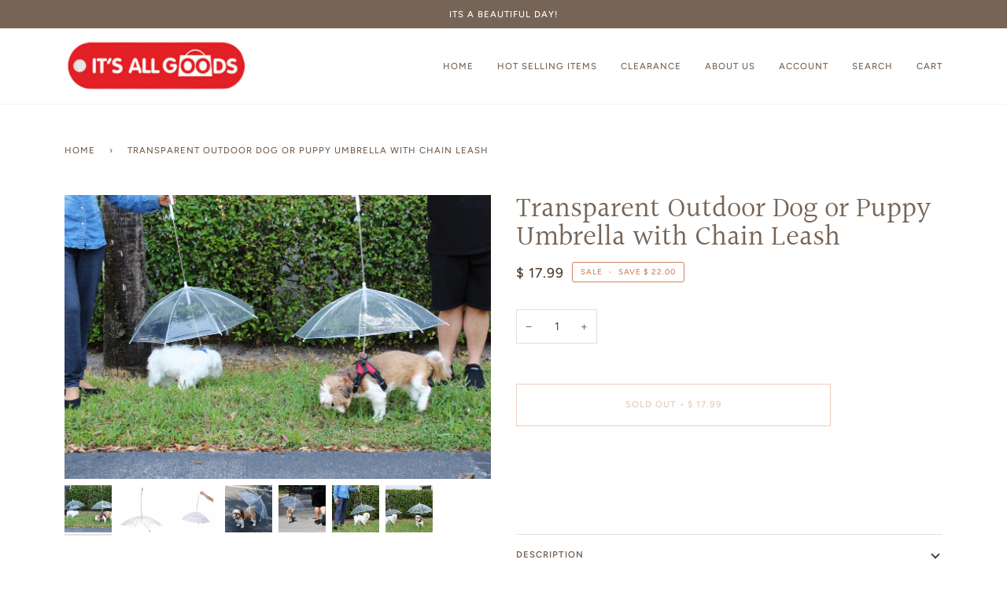

--- FILE ---
content_type: text/css
request_url: https://www.itsallgoods.com/cdn/shop/t/4/assets/font-settings.css?v=31356955719685821831759331945
body_size: 363
content:
@font-face{font-family:Halant;font-weight:400;font-style:normal;font-display:swap;src:url(//www.itsallgoods.com/cdn/fonts/halant/halant_n4.7a3ca1dd5e401bca6e0e60419988fc6cfb4396fb.woff2?h1=aXRzYWxsZ29vZHMuY29t&h2=aXRzLWFsbC1nb29kcy0yLmFjY291bnQubXlzaG9waWZ5LmNvbQ&hmac=dc29ed08f917c9f3c647eac98e2e8b6f60fe74a8a1e133ef0092cb4776baf909) format("woff2"),url(//www.itsallgoods.com/cdn/fonts/halant/halant_n4.38c179b4994871894f8956587b45f527a9326a7a.woff?h1=aXRzYWxsZ29vZHMuY29t&h2=aXRzLWFsbC1nb29kcy0yLmFjY291bnQubXlzaG9waWZ5LmNvbQ&hmac=87922a04b805ec693d5b1dba38b2d63acdc2b3cd77adc3162681c9b84292bf96) format("woff")}@font-face{font-family:Figtree;font-weight:400;font-style:normal;font-display:swap;src:url(//www.itsallgoods.com/cdn/fonts/figtree/figtree_n4.3c0838aba1701047e60be6a99a1b0a40ce9b8419.woff2?h1=aXRzYWxsZ29vZHMuY29t&h2=aXRzLWFsbC1nb29kcy0yLmFjY291bnQubXlzaG9waWZ5LmNvbQ&hmac=a59c2f077b51dd37348978ec32493e0e13c37e4043ba205b4e4bc0b155b950e2) format("woff2"),url(//www.itsallgoods.com/cdn/fonts/figtree/figtree_n4.c0575d1db21fc3821f17fd6617d3dee552312137.woff?h1=aXRzYWxsZ29vZHMuY29t&h2=aXRzLWFsbC1nb29kcy0yLmFjY291bnQubXlzaG9waWZ5LmNvbQ&hmac=86346f1d702ae791e017eec02705065e93bfa68e8e2fcd42734a8f13ba6660e3) format("woff")}@font-face{font-family:Figtree;font-weight:500;font-style:normal;font-display:swap;src:url(//www.itsallgoods.com/cdn/fonts/figtree/figtree_n5.3b6b7df38aa5986536945796e1f947445832047c.woff2?h1=aXRzYWxsZ29vZHMuY29t&h2=aXRzLWFsbC1nb29kcy0yLmFjY291bnQubXlzaG9waWZ5LmNvbQ&hmac=42297e6df6e3058c04363939605ae2254393c122e2082c611d0a69e4c5219e86) format("woff2"),url(//www.itsallgoods.com/cdn/fonts/figtree/figtree_n5.f26bf6dcae278b0ed902605f6605fa3338e81dab.woff?h1=aXRzYWxsZ29vZHMuY29t&h2=aXRzLWFsbC1nb29kcy0yLmFjY291bnQubXlzaG9waWZ5LmNvbQ&hmac=735c2b61aa85f982bf35858c1b7c945dea82d33c4131840cc028e8085fea4271) format("woff")}@font-face{font-family:Halant;font-weight:500;font-style:normal;font-display:swap;src:url(//www.itsallgoods.com/cdn/fonts/halant/halant_n5.2f0aeb14183101d3c4b3789f94097cc6d2b1edda.woff2?h1=aXRzYWxsZ29vZHMuY29t&h2=aXRzLWFsbC1nb29kcy0yLmFjY291bnQubXlzaG9waWZ5LmNvbQ&hmac=6d0c87243de92f3a858694f6385904fa4464a1b59daeadc5803ec41084942a47) format("woff2"),url(//www.itsallgoods.com/cdn/fonts/halant/halant_n5.6750530fae341cf4f5cac057f1da93aeef9bfc8c.woff?h1=aXRzYWxsZ29vZHMuY29t&h2=aXRzLWFsbC1nb29kcy0yLmFjY291bnQubXlzaG9waWZ5LmNvbQ&hmac=53328cdb555ab894283280006c108a5b99aaf4c0dfe35b27d5a3d0610dbc5861) format("woff")}@font-face{font-family:Figtree;font-weight:600;font-style:normal;font-display:swap;src:url(//www.itsallgoods.com/cdn/fonts/figtree/figtree_n6.9d1ea52bb49a0a86cfd1b0383d00f83d3fcc14de.woff2?h1=aXRzYWxsZ29vZHMuY29t&h2=aXRzLWFsbC1nb29kcy0yLmFjY291bnQubXlzaG9waWZ5LmNvbQ&hmac=83d61815c8b1b7e9b0c3e4830d2d6367ba9356640b32fbca61732ec3ce21eef5) format("woff2"),url(//www.itsallgoods.com/cdn/fonts/figtree/figtree_n6.f0fcdea525a0e47b2ae4ab645832a8e8a96d31d3.woff?h1=aXRzYWxsZ29vZHMuY29t&h2=aXRzLWFsbC1nb29kcy0yLmFjY291bnQubXlzaG9waWZ5LmNvbQ&hmac=1137370d26464eb8081243e1c760a546b42049f329a5f7a0bda0d5cee8f00dca) format("woff")}@font-face{font-family:Figtree;font-weight:500;font-style:normal;font-display:swap;src:url(//www.itsallgoods.com/cdn/fonts/figtree/figtree_n5.3b6b7df38aa5986536945796e1f947445832047c.woff2?h1=aXRzYWxsZ29vZHMuY29t&h2=aXRzLWFsbC1nb29kcy0yLmFjY291bnQubXlzaG9waWZ5LmNvbQ&hmac=42297e6df6e3058c04363939605ae2254393c122e2082c611d0a69e4c5219e86) format("woff2"),url(//www.itsallgoods.com/cdn/fonts/figtree/figtree_n5.f26bf6dcae278b0ed902605f6605fa3338e81dab.woff?h1=aXRzYWxsZ29vZHMuY29t&h2=aXRzLWFsbC1nb29kcy0yLmFjY291bnQubXlzaG9waWZ5LmNvbQ&hmac=735c2b61aa85f982bf35858c1b7c945dea82d33c4131840cc028e8085fea4271) format("woff")}@font-face{font-family:Figtree;font-weight:400;font-style:italic;font-display:swap;src:url(//www.itsallgoods.com/cdn/fonts/figtree/figtree_i4.89f7a4275c064845c304a4cf8a4a586060656db2.woff2?h1=aXRzYWxsZ29vZHMuY29t&h2=aXRzLWFsbC1nb29kcy0yLmFjY291bnQubXlzaG9waWZ5LmNvbQ&hmac=8467d3028ae9effb8fcd1b2ae0d46921043a242b70ac23d106b1a3b877672bae) format("woff2"),url(//www.itsallgoods.com/cdn/fonts/figtree/figtree_i4.6f955aaaafc55a22ffc1f32ecf3756859a5ad3e2.woff?h1=aXRzYWxsZ29vZHMuY29t&h2=aXRzLWFsbC1nb29kcy0yLmFjY291bnQubXlzaG9waWZ5LmNvbQ&hmac=bc08bb7fdf6612c565b132ef26a9abc35ddf04466c27752e18f56b3419db37bd) format("woff")}@font-face{font-family:Figtree;font-weight:500;font-style:italic;font-display:swap;src:url(//www.itsallgoods.com/cdn/fonts/figtree/figtree_i5.969396f679a62854cf82dbf67acc5721e41351f0.woff2?h1=aXRzYWxsZ29vZHMuY29t&h2=aXRzLWFsbC1nb29kcy0yLmFjY291bnQubXlzaG9waWZ5LmNvbQ&hmac=70fa3882551d624e10ac7482306491a777be43f0f47f3773f357839a81f4bda2) format("woff2"),url(//www.itsallgoods.com/cdn/fonts/figtree/figtree_i5.93bc1cad6c73ca9815f9777c49176dfc9d2890dd.woff?h1=aXRzYWxsZ29vZHMuY29t&h2=aXRzLWFsbC1nb29kcy0yLmFjY291bnQubXlzaG9waWZ5LmNvbQ&hmac=46b777e904ae0cb32d4295831d261e57c87ae84dde675f79109a4fbae9c7d7f4) format("woff")}
/*# sourceMappingURL=/cdn/shop/t/4/assets/font-settings.css.map?v=31356955719685821831759331945 */
